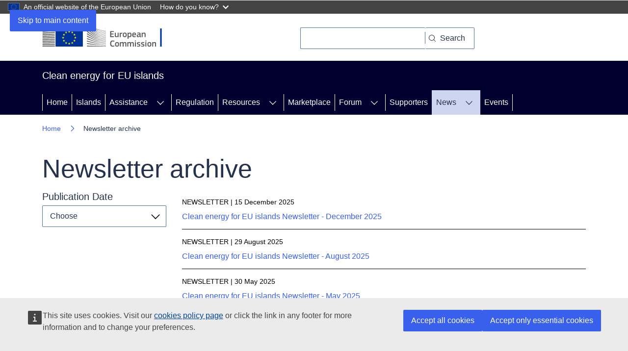

--- FILE ---
content_type: text/html; charset=UTF-8
request_url: https://clean-energy-islands.ec.europa.eu/newsletter-archive?page=0
body_size: 6204
content:
<!DOCTYPE html>
<html lang="en" dir="ltr">
  <head>
    <meta charset="utf-8" />
<link rel="canonical" href="https://clean-energy-islands.ec.europa.eu/newsletter-archive" />
<meta http-equiv="X-UA-Compatible" content="IE=edge,chrome=1" />
<meta name="Generator" content="Drupal 10 (https://www.drupal.org)" />
<meta name="MobileOptimized" content="width" />
<meta name="HandheldFriendly" content="true" />
<meta name="viewport" content="width=device-width, initial-scale=1.0" />
<link rel="icon" href="/themes/custom/euislands/images/favicons/ec/favicon.ico" type="image/vnd.microsoft.icon" />
<link rel="icon" href="/themes/custom/euislands/images/favicons/ec/favicon.svg" type="image/svg+xml" />
<link rel="apple-touch-icon" href="/themes/custom/euislands/images/favicons/ec/favicon.png" />

    <title>Newsletter archive | Clean energy for EU islands</title>
    <link rel="stylesheet" media="all" href="/sites/default/files/css/css_cjhiOgYzU-b_NYPINkV4FHRiUPHGtCbX2qOLrRB-aaI.css?delta=0&amp;language=en&amp;theme=euislands&amp;include=eJxFyVEKAyEMRdENObokifrGCjGKiVPcfaH96M-Fw8VuyiRFQ-WRiC-1w02quynDNJS1J7H_yVcIFrEbiPZCR8ijzyEQi9zSonUi8v_O1cScHjX0kEjhnoa3hm99H2UzPsvTMmw" />
<link rel="stylesheet" media="all" href="/sites/default/files/css/css_F2qdluUj1sYXjGaXBHLUYNXRV_v1ThbTSWLMW3JQ6eg.css?delta=1&amp;language=en&amp;theme=euislands&amp;include=eJxFyVEKAyEMRdENObokifrGCjGKiVPcfaH96M-Fw8VuyiRFQ-WRiC-1w02quynDNJS1J7H_yVcIFrEbiPZCR8ijzyEQi9zSonUi8v_O1cScHjX0kEjhnoa3hm99H2UzPsvTMmw" />
<link rel="stylesheet" media="print" href="/sites/default/files/css/css_M9TjwPqhAggIlWQs9pdTnP87SY0xT4bO0zYRizVPDOk.css?delta=2&amp;language=en&amp;theme=euislands&amp;include=eJxFyVEKAyEMRdENObokifrGCjGKiVPcfaH96M-Fw8VuyiRFQ-WRiC-1w02quynDNJS1J7H_yVcIFrEbiPZCR8ijzyEQi9zSonUi8v_O1cScHjX0kEjhnoa3hm99H2UzPsvTMmw" />
<link rel="stylesheet" media="all" href="/sites/default/files/css/css_H9r-7lEurUSjZyiyWiOAIcl7yudUDgyhiG0l0xCmoVE.css?delta=3&amp;language=en&amp;theme=euislands&amp;include=eJxFyVEKAyEMRdENObokifrGCjGKiVPcfaH96M-Fw8VuyiRFQ-WRiC-1w02quynDNJS1J7H_yVcIFrEbiPZCR8ijzyEQi9zSonUi8v_O1cScHjX0kEjhnoa3hm99H2UzPsvTMmw" />
<link rel="stylesheet" media="print" href="/sites/default/files/css/css_PBmAbysr_owhvWV5VUTZD-KLJ0PTvMEekr4MvfqkABY.css?delta=4&amp;language=en&amp;theme=euislands&amp;include=eJxFyVEKAyEMRdENObokifrGCjGKiVPcfaH96M-Fw8VuyiRFQ-WRiC-1w02quynDNJS1J7H_yVcIFrEbiPZCR8ijzyEQi9zSonUi8v_O1cScHjX0kEjhnoa3hm99H2UzPsvTMmw" />
<link rel="stylesheet" media="all" href="/sites/default/files/css/css_MrIxlNCThxCgghGEtB89nvITMDj6_JH6NOEggEj7xsY.css?delta=5&amp;language=en&amp;theme=euislands&amp;include=eJxFyVEKAyEMRdENObokifrGCjGKiVPcfaH96M-Fw8VuyiRFQ-WRiC-1w02quynDNJS1J7H_yVcIFrEbiPZCR8ijzyEQi9zSonUi8v_O1cScHjX0kEjhnoa3hm99H2UzPsvTMmw" />

    
  </head>
  <body class="language-en ecl-typography path-newsletter-archive">
        <a
  href="#main-content"
  class="ecl-link ecl-link--primary ecl-skip-link"
   id="skip-id"
>Skip to main content</a>

    <script type="application/json">{"utility":"globan","theme":"dark","logo":true,"link":true,"mode":true}</script>

      <div class="dialog-off-canvas-main-canvas" data-off-canvas-main-canvas>
        <header
    class="ecl-site-header "
    data-ecl-auto-init="SiteHeader"
  >
    
      <div class="ecl-site-header__header">
          <div class="ecl-site-header__container ecl-container">
        <div class="ecl-site-header__top">
              <a
    class="ecl-link ecl-link--standalone ecl-site-header__logo-link"
    href="https://ec.europa.eu/info"
    aria-label="Home - European Commission"
  >
                            <picture
  class="ecl-picture ecl-site-header__picture"
   title="European&#x20;Commission"
><source 
                  srcset="/themes/contrib/oe_theme/dist/ec/images/logo/positive/logo-ec--en.svg"
                          media="(min-width: 996px)"
                      ><img 
          class="ecl-site-header__logo-image"
              src="/themes/contrib/oe_theme/dist/ec/images/logo/logo-ec--mute.svg"
              alt="European Commission logo"
          ></picture>  </a>
<div class="views-exposed-form" data-drupal-selector="views-exposed-form-search-page-1" id="block-exposedformsearchpage-1">
  
    
      <form action="/search" method="get" id="views-exposed-form-search-page-1" accept-charset="UTF-8" data-ecl-search-form="true" role="search" class="ecl-form"><div class="ecl-site-header__search-container">
  <a class="ecl-button ecl-button--tertiary ecl-site-header__search-toggle" href="#" data-ecl-search-toggle="true" aria-controls="views-exposed-form-search-page-1" aria-expanded="false">
    <svg focusable="false" aria-hidden="true" class="ecl-icon ecl-icon--s">
      <use xlink:href="/themes/contrib/oe_theme/dist/ec/images/icons/sprites/icons.svg#search"></use>
    </svg>
    Search
  </a>
  <div class="ecl-site-header__search ecl-search-form">
  <div class="js-form-item form-item js-form-type-textfield form-item-search-api-fulltext js-form-item-search-api-fulltext ecl-form-group ecl-form-group--text-input form-no-label">
        <input class="ecl-search-form__text-input ecl-text-input form-text ecl-u-mt-none" aria-label="Search" data-drupal-selector="edit-search-api-fulltext" type="text" id="edit-search-api-fulltext" name="search_api_fulltext" value="" size="30" maxlength="128" />

        </div>

  <button aria-label="Search" type="submit" class="ecl-search-form__button ecl-button ecl-button--search">
    <span class="ecl-button__container">      
      <svg focusable="false" aria-hidden="true" data-ecl-icon="true" class="ecl-button__icon ecl-button__icon--after ecl-icon ecl-icon--xs">
        <use xlink:href="/themes/contrib/oe_theme/dist/ec/images/icons/sprites/icons.svg#search"></use>
      </svg>
      <span class="ecl-button__label" data-ecl-label="true">Search</span>
    </span>
  </button>
  </div>
</div>
</form>

  </div>


          <div class="ecl-site-header__action">
            
          </div>
        </div>
      </div>
    
  </div>
          <div class="ecl-site-header__banner">
      <div class="ecl-container">
                  <div class="ecl-site-header__site-name">Clean energy for EU islands</div>
                      </div>
    </div>
    
  </header>

          
      
                
                                                                                                                            
                
                                                    
                
                                                                                                                                                                  
                
                                            
                      
          
      <nav
  class="ecl-menu"
  data-ecl-menu
  data-ecl-menu-max-lines="2"
  data-ecl-auto-init="Menu"
      data-ecl-menu-label-open="Menu"
        data-ecl-menu-label-close="Close"
    aria-expanded="false"
  role="navigation" aria-label="Site&#x20;navigation"
><div class="ecl-menu__overlay"></div><div class="ecl-container ecl-menu__container"><button
  class="ecl-button ecl-button--tertiary ecl-menu__open ecl-button--icon-only"
  type="button"
   data-ecl-menu-open aria-expanded="false"
><span class="ecl-button__container"><svg
  class="ecl-icon ecl-icon--m ecl-button__icon"
  focusable="false"
  aria-hidden="true"
   data-ecl-icon><use xlink:href="/themes/contrib/oe_theme/dist/ec/images/icons/sprites/icons.svg#hamburger"></use></svg><svg
  class="ecl-icon ecl-icon--m ecl-button__icon"
  focusable="false"
  aria-hidden="true"
   data-ecl-icon><use xlink:href="/themes/contrib/oe_theme/dist/ec/images/icons/sprites/icons.svg#close"></use></svg><span class="ecl-button__label" data-ecl-label="true">Menu</span></span></button><section class="ecl-menu__inner" data-ecl-menu-inner aria-label="Menu"><header class="ecl-menu__inner-header"><button
  class="ecl-button ecl-button--ghost ecl-menu__close ecl-button--icon-only"
  type="submit"
   data-ecl-menu-close
><span class="ecl-button__container"><span class="ecl-button__label" data-ecl-label="true">Close</span><svg
  class="ecl-icon ecl-icon--m ecl-button__icon"
  focusable="false"
  aria-hidden="true"
   data-ecl-icon><use xlink:href="/themes/contrib/oe_theme/dist/ec/images/icons/sprites/icons.svg#close"></use></svg></span></button><div class="ecl-menu__title">Menu</div><button
  class="ecl-button ecl-button--ghost ecl-menu__back"
  type="submit"
   data-ecl-menu-back
><span class="ecl-button__container"><svg
  class="ecl-icon ecl-icon--xs ecl-icon--rotate-270 ecl-button__icon"
  focusable="false"
  aria-hidden="true"
   data-ecl-icon><use xlink:href="/themes/contrib/oe_theme/dist/ec/images/icons/sprites/icons.svg#corner-arrow"></use></svg><span class="ecl-button__label" data-ecl-label="true">Back</span></span></button></header><button
  class="ecl-button ecl-button--ghost ecl-menu__item ecl-menu__items-previous ecl-button--icon-only"
  type="button"
   data-ecl-menu-items-previous tabindex="-1"
><span class="ecl-button__container"><svg
  class="ecl-icon ecl-icon--s ecl-icon--rotate-270 ecl-button__icon"
  focusable="false"
  aria-hidden="true"
   data-ecl-icon><use xlink:href="/themes/contrib/oe_theme/dist/ec/images/icons/sprites/icons.svg#corner-arrow"></use></svg><span class="ecl-button__label" data-ecl-label="true">Previous items</span></span></button><button
  class="ecl-button ecl-button--ghost ecl-menu__item ecl-menu__items-next ecl-button--icon-only"
  type="button"
   data-ecl-menu-items-next tabindex="-1"
><span class="ecl-button__container"><svg
  class="ecl-icon ecl-icon--s ecl-icon--rotate-90 ecl-button__icon"
  focusable="false"
  aria-hidden="true"
   data-ecl-icon><use xlink:href="/themes/contrib/oe_theme/dist/ec/images/icons/sprites/icons.svg#corner-arrow"></use></svg><span class="ecl-button__label" data-ecl-label="true">Next items</span></span></button><ul class="ecl-menu__list" data-ecl-menu-list><li class="ecl-menu__item" data-ecl-menu-item id="ecl-menu-item-ecl-menu-1051855074-0"><a
  href="/"
  class="ecl-link ecl-link--standalone ecl-menu__link"
   data-ecl-menu-link id="ecl-menu-item-ecl-menu-1051855074-0-link"
>Home</a></li><li class="ecl-menu__item" data-ecl-menu-item id="ecl-menu-item-ecl-menu-1051855074-1"><a
  href="/islands"
  class="ecl-link ecl-link--standalone ecl-menu__link"
   data-ecl-menu-link id="ecl-menu-item-ecl-menu-1051855074-1-link"
>Islands</a></li><li class="ecl-menu__item ecl-menu__item--has-children" data-ecl-menu-item data-ecl-has-children aria-haspopup aria-expanded="false" id="ecl-menu-item-ecl-menu-1051855074-2"><a
  href="/assistance"
  class="ecl-link ecl-link--standalone ecl-menu__link"
   data-ecl-menu-link id="ecl-menu-item-ecl-menu-1051855074-2-link"
>Assistance</a><button
  class="ecl-button ecl-button--ghost ecl-menu__button-caret ecl-button--icon-only"
  type="button"
   data-ecl-menu-caret aria-label="Access&#x20;item&#x27;s&#x20;children" aria-describedby="ecl-menu-item-ecl-menu-1051855074-2-link" aria-expanded="false"
><span class="ecl-button__container"><svg
  class="ecl-icon ecl-icon--xs ecl-icon--rotate-180 ecl-button__icon"
  focusable="false"
  aria-hidden="true"
   data-ecl-icon><use xlink:href="/themes/contrib/oe_theme/dist/ec/images/icons/sprites/icons.svg#corner-arrow"></use></svg></span></button><div
    class="ecl-menu__mega"
    data-ecl-menu-mega
  ><ul class="ecl-menu__sublist"><li
        class="ecl-menu__subitem"
        data-ecl-menu-subitem
      ><a
  href="/assistance/clean-energy-transition-agenda"
  class="ecl-link ecl-link--standalone ecl-menu__sublink"
  
>Clean Energy Transition Agenda </a></li><li
        class="ecl-menu__subitem"
        data-ecl-menu-subitem
      ><a
  href="/assistance/self-assessment-tool"
  class="ecl-link ecl-link--standalone ecl-menu__sublink"
  
>Self-assessment tool</a></li><li
        class="ecl-menu__subitem"
        data-ecl-menu-subitem
      ><a
  href="/assistance/technical-assistance"
  class="ecl-link ecl-link--standalone ecl-menu__sublink"
  
>Technical Assistance</a></li><li
        class="ecl-menu__subitem"
        data-ecl-menu-subitem
      ><a
  href="/assistance/webinars"
  class="ecl-link ecl-link--standalone ecl-menu__sublink"
  
>Webinars</a></li><li
        class="ecl-menu__subitem"
        data-ecl-menu-subitem
      ><a
  href="/assistance/financing-corner"
  class="ecl-link ecl-link--standalone ecl-menu__sublink"
  
>Financing Corner</a></li><li
        class="ecl-menu__subitem"
        data-ecl-menu-subitem
      ><a
  href="/assistance/workshops"
  class="ecl-link ecl-link--standalone ecl-menu__sublink"
  
>Workshops</a></li><li class="ecl-menu__subitem ecl-menu__see-all"><a
  href="/assistance"
  class="ecl-link ecl-link--standalone ecl-link--icon ecl-menu__sublink"
  
><span 
      class="ecl-link__label">See all</span><svg
  class="ecl-icon ecl-icon--xs ecl-icon--rotate-180 ecl-link__icon"
  focusable="false"
  aria-hidden="true"
  ><use xlink:href="/themes/contrib/oe_theme/dist/ec/images/icons/sprites/icons.svg#arrow-left"></use></svg></a></li></ul></div></li><li class="ecl-menu__item" data-ecl-menu-item id="ecl-menu-item-ecl-menu-1051855074-3"><a
  href="/regulatory-inventory"
  class="ecl-link ecl-link--standalone ecl-menu__link"
   data-ecl-menu-link id="ecl-menu-item-ecl-menu-1051855074-3-link"
>Regulation</a></li><li class="ecl-menu__item ecl-menu__item--has-children" data-ecl-menu-item data-ecl-has-children aria-haspopup aria-expanded="false" id="ecl-menu-item-ecl-menu-1051855074-4"><a
  href="/resources"
  class="ecl-link ecl-link--standalone ecl-menu__link"
   data-ecl-menu-link id="ecl-menu-item-ecl-menu-1051855074-4-link"
>Resources</a><button
  class="ecl-button ecl-button--ghost ecl-menu__button-caret ecl-button--icon-only"
  type="button"
   data-ecl-menu-caret aria-label="Access&#x20;item&#x27;s&#x20;children" aria-describedby="ecl-menu-item-ecl-menu-1051855074-4-link" aria-expanded="false"
><span class="ecl-button__container"><svg
  class="ecl-icon ecl-icon--xs ecl-icon--rotate-180 ecl-button__icon"
  focusable="false"
  aria-hidden="true"
   data-ecl-icon><use xlink:href="/themes/contrib/oe_theme/dist/ec/images/icons/sprites/icons.svg#corner-arrow"></use></svg></span></button><div
    class="ecl-menu__mega"
    data-ecl-menu-mega
  ><ul class="ecl-menu__sublist"><li
        class="ecl-menu__subitem"
        data-ecl-menu-subitem
      ><a
  href="/resources/mediahub"
  class="ecl-link ecl-link--standalone ecl-menu__sublink"
  
>Mediahub</a></li><li
        class="ecl-menu__subitem"
        data-ecl-menu-subitem
      ><a
  href="/resources/publications"
  class="ecl-link ecl-link--standalone ecl-menu__sublink"
  
>Publications and Reports</a></li><li class="ecl-menu__subitem ecl-menu__see-all"><a
  href="/resources"
  class="ecl-link ecl-link--standalone ecl-link--icon ecl-menu__sublink"
  
><span 
      class="ecl-link__label">See all</span><svg
  class="ecl-icon ecl-icon--xs ecl-icon--rotate-180 ecl-link__icon"
  focusable="false"
  aria-hidden="true"
  ><use xlink:href="/themes/contrib/oe_theme/dist/ec/images/icons/sprites/icons.svg#arrow-left"></use></svg></a></li></ul></div></li><li class="ecl-menu__item" data-ecl-menu-item id="ecl-menu-item-ecl-menu-1051855074-5"><a
  href="/islands-marketplace"
  class="ecl-link ecl-link--standalone ecl-menu__link"
   data-ecl-menu-link id="ecl-menu-item-ecl-menu-1051855074-5-link"
>Marketplace</a></li><li class="ecl-menu__item ecl-menu__item--has-children" data-ecl-menu-item data-ecl-has-children aria-haspopup aria-expanded="false" id="ecl-menu-item-ecl-menu-1051855074-6"><a
  href="/forum"
  class="ecl-link ecl-link--standalone ecl-menu__link"
   data-ecl-menu-link id="ecl-menu-item-ecl-menu-1051855074-6-link"
>Forum</a><button
  class="ecl-button ecl-button--ghost ecl-menu__button-caret ecl-button--icon-only"
  type="button"
   data-ecl-menu-caret aria-label="Access&#x20;item&#x27;s&#x20;children" aria-describedby="ecl-menu-item-ecl-menu-1051855074-6-link" aria-expanded="false"
><span class="ecl-button__container"><svg
  class="ecl-icon ecl-icon--xs ecl-icon--rotate-180 ecl-button__icon"
  focusable="false"
  aria-hidden="true"
   data-ecl-icon><use xlink:href="/themes/contrib/oe_theme/dist/ec/images/icons/sprites/icons.svg#corner-arrow"></use></svg></span></button><div
    class="ecl-menu__mega"
    data-ecl-menu-mega
  ><ul class="ecl-menu__sublist"><li
        class="ecl-menu__subitem"
        data-ecl-menu-subitem
      ><a
  href="https://clean-energy-islands.ec.europa.eu/clean-energy-eu-island-forum-2020"
  class="ecl-link ecl-link--standalone ecl-link--icon ecl-menu__sublink"
  
><span 
      class="ecl-link__label">Forum 2020</span><svg
  class="ecl-icon ecl-icon--2xs ecl-link__icon"
  focusable="false"
  aria-hidden="false"
  ><use xlink:href="/themes/contrib/oe_theme/dist/ec/images/icons/sprites/icons.svg#external"></use></svg></a></li><li
        class="ecl-menu__subitem"
        data-ecl-menu-subitem
      ><a
  href="/clean-energy-eu-islands-forum-2021"
  class="ecl-link ecl-link--standalone ecl-menu__sublink"
  
>Forum 2021</a></li><li
        class="ecl-menu__subitem"
        data-ecl-menu-subitem
      ><a
  href="/clean-energy-eu-islands-forum-2022-0"
  class="ecl-link ecl-link--standalone ecl-menu__sublink"
  
>Forum 2022</a></li><li
        class="ecl-menu__subitem"
        data-ecl-menu-subitem
      ><a
  href="/clean-energy-eu-islands-forum-2023"
  class="ecl-link ecl-link--standalone ecl-menu__sublink"
  
>Forum 2023</a></li><li
        class="ecl-menu__subitem"
        data-ecl-menu-subitem
      ><a
  href="/clean-energy-eu-islands-forum-2024"
  class="ecl-link ecl-link--standalone ecl-menu__sublink"
  
>Forum 2024</a></li><li
        class="ecl-menu__subitem"
        data-ecl-menu-subitem
      ><a
  href="/clean-energy-eu-islands-forum-2025"
  class="ecl-link ecl-link--standalone ecl-menu__sublink"
  
>Forum 2025</a></li><li
        class="ecl-menu__subitem"
        data-ecl-menu-subitem
      ><a
  href="https://clean-energy-islands.ec.europa.eu/clean-energy-eu-islands-forum-2026"
  class="ecl-link ecl-link--standalone ecl-link--icon ecl-menu__sublink"
  
><span 
      class="ecl-link__label">Forum 2026</span><svg
  class="ecl-icon ecl-icon--2xs ecl-link__icon"
  focusable="false"
  aria-hidden="false"
  ><use xlink:href="/themes/contrib/oe_theme/dist/ec/images/icons/sprites/icons.svg#external"></use></svg></a></li><li class="ecl-menu__subitem ecl-menu__see-all"><a
  href="/forum"
  class="ecl-link ecl-link--standalone ecl-link--icon ecl-menu__sublink"
  
><span 
      class="ecl-link__label">See all</span><svg
  class="ecl-icon ecl-icon--xs ecl-icon--rotate-180 ecl-link__icon"
  focusable="false"
  aria-hidden="true"
  ><use xlink:href="/themes/contrib/oe_theme/dist/ec/images/icons/sprites/icons.svg#arrow-left"></use></svg></a></li></ul></div></li><li class="ecl-menu__item" data-ecl-menu-item id="ecl-menu-item-ecl-menu-1051855074-7"><a
  href="/supporting-organisations"
  class="ecl-link ecl-link--standalone ecl-menu__link"
   data-ecl-menu-link id="ecl-menu-item-ecl-menu-1051855074-7-link"
>Supporters</a></li><li class="ecl-menu__item ecl-menu__item--current ecl-menu__item--has-children" data-ecl-menu-item data-ecl-has-children aria-haspopup aria-expanded="false" id="ecl-menu-item-ecl-menu-1051855074-8"><a
  href="/news"
  class="ecl-link ecl-link--standalone ecl-menu__link ecl-menu__link--current"
   data-ecl-menu-link id="ecl-menu-item-ecl-menu-1051855074-8-link"
>News</a><button
  class="ecl-button ecl-button--ghost ecl-menu__button-caret ecl-button--icon-only"
  type="button"
   data-ecl-menu-caret aria-label="Access&#x20;item&#x27;s&#x20;children" aria-describedby="ecl-menu-item-ecl-menu-1051855074-8-link" aria-expanded="false"
><span class="ecl-button__container"><svg
  class="ecl-icon ecl-icon--xs ecl-icon--rotate-180 ecl-button__icon"
  focusable="false"
  aria-hidden="true"
   data-ecl-icon><use xlink:href="/themes/contrib/oe_theme/dist/ec/images/icons/sprites/icons.svg#corner-arrow"></use></svg></span></button><div
    class="ecl-menu__mega"
    data-ecl-menu-mega
  ><ul class="ecl-menu__sublist"><li
        class="ecl-menu__subitem ecl-menu__subitem--current"
        data-ecl-menu-subitem
      ><a
  href="/newsletter-archive"
  class="ecl-link ecl-link--standalone ecl-menu__sublink ecl-menu__sublink--current"
   aria-current="page"
>Newsletter archive</a></li><li class="ecl-menu__subitem ecl-menu__see-all"><a
  href="/news"
  class="ecl-link ecl-link--standalone ecl-link--icon ecl-menu__sublink"
  
><span 
      class="ecl-link__label">See all</span><svg
  class="ecl-icon ecl-icon--xs ecl-icon--rotate-180 ecl-link__icon"
  focusable="false"
  aria-hidden="true"
  ><use xlink:href="/themes/contrib/oe_theme/dist/ec/images/icons/sprites/icons.svg#arrow-left"></use></svg></a></li></ul></div></li><li class="ecl-menu__item" data-ecl-menu-item id="ecl-menu-item-ecl-menu-1051855074-9"><a
  href="/events"
  class="ecl-link ecl-link--standalone ecl-menu__link"
   data-ecl-menu-link id="ecl-menu-item-ecl-menu-1051855074-9-link"
>Events</a></li></ul></section></div></nav>


<div id="block-euislands-page-header">
  
    
      
        
  

<div
  class="ecl-page-header"
  
><div class="ecl-container"><nav
  class="ecl-breadcrumb ecl-page-header__breadcrumb"
   aria-label="You&#x20;are&#x20;here&#x3A;" aria-label="" data-ecl-breadcrumb="true"
><ol class="ecl-breadcrumb__container"><li class="ecl-breadcrumb__segment" data-ecl-breadcrumb-item="static"><a
  href="/"
  class="ecl-link ecl-link--standalone ecl-link--no-visited ecl-breadcrumb__link"
  
>Home</a><svg
  class="ecl-icon ecl-icon--fluid ecl-breadcrumb__icon"
  focusable="false"
  aria-hidden="true"
   role="presentation"><use xlink:href="/themes/contrib/oe_theme/dist/ec/images/icons/sprites/icons.svg#corner-arrow"></use></svg></li><li class="ecl-breadcrumb__segment ecl-breadcrumb__current-page" data-ecl-breadcrumb-item="static" aria-current="page">Newsletter archive</li></ol></nav><div class="ecl-page-header__info"><h1 class="ecl-page-header__title">Newsletter archive</h1></div></div></div>
  </div>


  
    
  <main>
    <div class="ecl-container">
            <div class="ecl-row">
                  <div class="ecl-col-s-12 ecl-col-l-3">
              <div class="facet-inactive block-facet--dropdown" id="block-publicationdate-2">
  
    
      <div class="ecl-u-mb-l facets-widget-dropdown">
      <h2 class="ecl-u-d-block ecl-u-type-color-grey-75 ecl-u-type-heading-5 ecl-u-mb-2xs ecl-u-mt-none">Publication Date</h2><div class="ecl-select__container"><ul data-drupal-facet-id="publication_date_newsletter" data-drupal-facet-alias="publication_date" class="facet-inactive js-facets-dropdown-links item-list__dropdown"><li class="facet-item"><a href="/newsletter-archive?f%5B0%5D=publication_date%3A2021" rel="nofollow" data-drupal-facet-item-id="publication-date-2021" data-drupal-facet-item-value="2021" data-drupal-facet-item-count="7">  <span class="facet-item__value">2021</span>
  <span class="facet-item__count">(7)</span>
</a></li><li class="facet-item"><a href="/newsletter-archive?f%5B0%5D=publication_date%3A2022" rel="nofollow" data-drupal-facet-item-id="publication-date-2022" data-drupal-facet-item-value="2022" data-drupal-facet-item-count="5">  <span class="facet-item__value">2022</span>
  <span class="facet-item__count">(5)</span>
</a></li><li class="facet-item"><a href="/newsletter-archive?f%5B0%5D=publication_date%3A2023" rel="nofollow" data-drupal-facet-item-id="publication-date-2023" data-drupal-facet-item-value="2023" data-drupal-facet-item-count="4">  <span class="facet-item__value">2023</span>
  <span class="facet-item__count">(4)</span>
</a></li><li class="facet-item"><a href="/newsletter-archive?f%5B0%5D=publication_date%3A2024" rel="nofollow" data-drupal-facet-item-id="publication-date-2024" data-drupal-facet-item-value="2024" data-drupal-facet-item-count="4">  <span class="facet-item__value">2024</span>
  <span class="facet-item__count">(4)</span>
</a></li><li class="facet-item"><a href="/newsletter-archive?f%5B0%5D=publication_date%3A2025" rel="nofollow" data-drupal-facet-item-id="publication-date-2025" data-drupal-facet-item-value="2025" data-drupal-facet-item-count="4">  <span class="facet-item__value">2025</span>
  <span class="facet-item__count">(4)</span>
</a></li></ul></div>
  <label id="facet_publication_date_newsletter_label">Facet Publication Date</label></div>

  </div>


          </div>
                <div class="ecl-col-s-12 ecl-col-l-9">
            <div>
    <div data-drupal-messages-fallback class="hidden"></div><div id="block-euislands-main-page-content" class="ecl-u-mb-l">
  
    
      <div class="views-element-container"><div class="js-view-dom-id-31bf0fc848b6d9761462cdb2e3e23fa2ce0fcf58b1c423f3eebaffc803427ae2">
  
  
  

  
  
  

      <div class="views-row"><article class="ecl-u-d-flex ecl-u-pv-m ecl-u-border-bottom ecl-u-border-color-grey-15">
  <div class="ecl-u-flex-grow-1">
    
<div class="ecl-u-type-s ecl-u-type-color-grey-75 ecl-u-type-family-alt ecl-u-mb-2xs">
  <span class="ecl-u-type-uppercase">Newsletter</span>
   |   <time datetime="2025-12-15T12:00:00Z">15 December 2025</time>

</div>


    <a href="/clean-energy-eu-islands-newsletter-december-2025" class="ecl-u-d-inline-block ecl-u-type-prolonged-m ecl-u-type-bold ecl-u-type-family-alt ecl-link ecl-u-mt-xs ecl-link--standalone" rel="bookmark">
        Clean energy for EU islands Newsletter - December 2025
    </a>

    
  </div>
</article>

</div>
    <div class="views-row"><article class="ecl-u-d-flex ecl-u-pv-m ecl-u-border-bottom ecl-u-border-color-grey-15">
  <div class="ecl-u-flex-grow-1">
    
<div class="ecl-u-type-s ecl-u-type-color-grey-75 ecl-u-type-family-alt ecl-u-mb-2xs">
  <span class="ecl-u-type-uppercase">Newsletter</span>
   |   <time datetime="2025-08-29T12:00:00Z">29 August 2025</time>

</div>


    <a href="/clean-energy-eu-islands-newsletter-august-2025" class="ecl-u-d-inline-block ecl-u-type-prolonged-m ecl-u-type-bold ecl-u-type-family-alt ecl-link ecl-u-mt-xs ecl-link--standalone" rel="bookmark">
        Clean energy for EU islands Newsletter - August 2025
    </a>

    
  </div>
</article>

</div>
    <div class="views-row"><article class="ecl-u-d-flex ecl-u-pv-m ecl-u-border-bottom ecl-u-border-color-grey-15">
  <div class="ecl-u-flex-grow-1">
    
<div class="ecl-u-type-s ecl-u-type-color-grey-75 ecl-u-type-family-alt ecl-u-mb-2xs">
  <span class="ecl-u-type-uppercase">Newsletter</span>
   |   <time datetime="2025-05-30T12:00:00Z">30 May 2025</time>

</div>


    <a href="/clean-energy-eu-islands-newsletter-may-2025" class="ecl-u-d-inline-block ecl-u-type-prolonged-m ecl-u-type-bold ecl-u-type-family-alt ecl-link ecl-u-mt-xs ecl-link--standalone" rel="bookmark">
        Clean energy for EU islands Newsletter - May 2025
    </a>

    
  </div>
</article>

</div>
    <div class="views-row"><article class="ecl-u-d-flex ecl-u-pv-m ecl-u-border-bottom ecl-u-border-color-grey-15">
  <div class="ecl-u-flex-grow-1">
    
<div class="ecl-u-type-s ecl-u-type-color-grey-75 ecl-u-type-family-alt ecl-u-mb-2xs">
  <span class="ecl-u-type-uppercase">Newsletter</span>
   |   <time datetime="2025-03-06T12:00:00Z">6 March 2025</time>

</div>


    <a href="/clean-energy-eu-islands-newsletter-february-2025" class="ecl-u-d-inline-block ecl-u-type-prolonged-m ecl-u-type-bold ecl-u-type-family-alt ecl-link ecl-u-mt-xs ecl-link--standalone" rel="bookmark">
        Clean energy for EU islands Newsletter - February 2025
    </a>

    
  </div>
</article>

</div>
    <div class="views-row"><article class="ecl-u-d-flex ecl-u-pv-m ecl-u-border-bottom ecl-u-border-color-grey-15">
  <div class="ecl-u-flex-grow-1">
    
<div class="ecl-u-type-s ecl-u-type-color-grey-75 ecl-u-type-family-alt ecl-u-mb-2xs">
  <span class="ecl-u-type-uppercase">Newsletter</span>
   |   <time datetime="2024-12-17T12:00:00Z">17 December 2024</time>

</div>


    <a href="/clean-energy-eu-islands-newsletter-december-2024" class="ecl-u-d-inline-block ecl-u-type-prolonged-m ecl-u-type-bold ecl-u-type-family-alt ecl-link ecl-u-mt-xs ecl-link--standalone" rel="bookmark">
        Clean energy for EU islands Newsletter - December 2024
    </a>

    
  </div>
</article>

</div>
    <div class="views-row"><article class="ecl-u-d-flex ecl-u-pv-m ecl-u-border-bottom ecl-u-border-color-grey-15">
  <div class="ecl-u-flex-grow-1">
    
<div class="ecl-u-type-s ecl-u-type-color-grey-75 ecl-u-type-family-alt ecl-u-mb-2xs">
  <span class="ecl-u-type-uppercase">Newsletter</span>
   |   <time datetime="2024-09-30T12:00:00Z">30 September 2024</time>

</div>


    <a href="/clean-energy-eu-islands-newsletter-september-2024" class="ecl-u-d-inline-block ecl-u-type-prolonged-m ecl-u-type-bold ecl-u-type-family-alt ecl-link ecl-u-mt-xs ecl-link--standalone" rel="bookmark">
        Clean energy for EU islands Newsletter - September 2024
    </a>

    
  </div>
</article>

</div>
    <div class="views-row"><article class="ecl-u-d-flex ecl-u-pv-m ecl-u-border-bottom ecl-u-border-color-grey-15">
  <div class="ecl-u-flex-grow-1">
    
<div class="ecl-u-type-s ecl-u-type-color-grey-75 ecl-u-type-family-alt ecl-u-mb-2xs">
  <span class="ecl-u-type-uppercase">Newsletter</span>
   |   <time datetime="2024-06-28T12:00:00Z">28 June 2024</time>

</div>


    <a href="/clean-energy-eu-islands-newsletter-june-2024" class="ecl-u-d-inline-block ecl-u-type-prolonged-m ecl-u-type-bold ecl-u-type-family-alt ecl-link ecl-u-mt-xs ecl-link--standalone" rel="bookmark">
        Clean energy for EU islands Newsletter - June 2024
    </a>

    
  </div>
</article>

</div>
    <div class="views-row"><article class="ecl-u-d-flex ecl-u-pv-m ecl-u-border-bottom ecl-u-border-color-grey-15">
  <div class="ecl-u-flex-grow-1">
    
<div class="ecl-u-type-s ecl-u-type-color-grey-75 ecl-u-type-family-alt ecl-u-mb-2xs">
  <span class="ecl-u-type-uppercase">Newsletter</span>
   |   <time datetime="2024-03-28T12:00:00Z">28 March 2024</time>

</div>


    <a href="/clean-energy-eu-islands-newsletter-march-2024" class="ecl-u-d-inline-block ecl-u-type-prolonged-m ecl-u-type-bold ecl-u-type-family-alt ecl-link ecl-u-mt-xs ecl-link--standalone" rel="bookmark">
        Clean energy for EU islands Newsletter - March 2024
    </a>

    
  </div>
</article>

</div>
    <div class="views-row"><article class="ecl-u-d-flex ecl-u-pv-m ecl-u-border-bottom ecl-u-border-color-grey-15">
  <div class="ecl-u-flex-grow-1">
    
<div class="ecl-u-type-s ecl-u-type-color-grey-75 ecl-u-type-family-alt ecl-u-mb-2xs">
  <span class="ecl-u-type-uppercase">Newsletter</span>
   |   <time datetime="2023-12-18T12:00:00Z">18 December 2023</time>

</div>


    <a href="/clean-energy-eu-islands-newsletter-december-2023" class="ecl-u-d-inline-block ecl-u-type-prolonged-m ecl-u-type-bold ecl-u-type-family-alt ecl-link ecl-u-mt-xs ecl-link--standalone" rel="bookmark">
        Clean energy for EU islands Newsletter - December 2023
    </a>

    
  </div>
</article>

</div>
    <div class="views-row"><article class="ecl-u-d-flex ecl-u-pv-m ecl-u-border-bottom ecl-u-border-color-grey-15">
  <div class="ecl-u-flex-grow-1">
    
<div class="ecl-u-type-s ecl-u-type-color-grey-75 ecl-u-type-family-alt ecl-u-mb-2xs">
  <span class="ecl-u-type-uppercase">Newsletter</span>
   |   <time datetime="2023-07-05T12:00:00Z">5 July 2023</time>

</div>


    <a href="/clean-energy-eu-islands-newsletter-june-2023" class="ecl-u-d-inline-block ecl-u-type-prolonged-m ecl-u-type-bold ecl-u-type-family-alt ecl-link ecl-u-mt-xs ecl-link--standalone" rel="bookmark">
        Clean energy for EU islands Newsletter - June 2023
    </a>

    
  </div>
</article>

</div>
    <div class="views-row"><article class="ecl-u-d-flex ecl-u-pv-m ecl-u-border-bottom ecl-u-border-color-grey-15">
  <div class="ecl-u-flex-grow-1">
    
<div class="ecl-u-type-s ecl-u-type-color-grey-75 ecl-u-type-family-alt ecl-u-mb-2xs">
  <span class="ecl-u-type-uppercase">Newsletter</span>
   |   <time datetime="2023-03-31T12:00:00Z">31 March 2023</time>

</div>


    <a href="/clean-energy-eu-islands-newsletter-march-2023" class="ecl-u-d-inline-block ecl-u-type-prolonged-m ecl-u-type-bold ecl-u-type-family-alt ecl-link ecl-u-mt-xs ecl-link--standalone" rel="bookmark">
        Clean energy for EU islands Newsletter - March 2023
    </a>

    
  </div>
</article>

</div>
    <div class="views-row"><article class="ecl-u-d-flex ecl-u-pv-m ecl-u-border-bottom ecl-u-border-color-grey-15">
  <div class="ecl-u-flex-grow-1">
    
<div class="ecl-u-type-s ecl-u-type-color-grey-75 ecl-u-type-family-alt ecl-u-mb-2xs">
  <span class="ecl-u-type-uppercase">Newsletter</span>
   |   <time datetime="2023-02-02T12:00:00Z">2 February 2023</time>

</div>


    <a href="/clean-energy-eu-islands-newsletter-january-2023" class="ecl-u-d-inline-block ecl-u-type-prolonged-m ecl-u-type-bold ecl-u-type-family-alt ecl-link ecl-u-mt-xs ecl-link--standalone" rel="bookmark">
        Clean energy for EU islands Newsletter - January 2023
    </a>

    
  </div>
</article>

</div>

      <nav
  class="ecl-pagination"
  
  aria-label="Pagination"
><ul class="ecl-pagination__list"><li class="ecl-pagination__item ecl-pagination__item--current"><span
            class="ecl-pagination__text ecl-pagination__text--summary"
                      aria-current="true"
                    >1</span><span
            class="ecl-pagination__text ecl-pagination__text--full"
            aria-current="true"
          >Page 1</span></li><li class="ecl-pagination__item ecl-pagination__item--last"><a
  href="?page=1"
  class="ecl-link ecl-link--standalone ecl-pagination__link"
   aria-label="Go&#x20;to&#x20;page&#x20;2"
>2</a></li><li class="ecl-pagination__item ecl-pagination__item--next"><a
  href="?page=1"
  class="ecl-link ecl-link--standalone ecl-link--icon ecl-pagination__link ecl-link--icon-only"
   aria-label="Go&#x20;to&#x20;next&#x20;page"
><span 
      class="ecl-link__label">Next</span><svg
  class="ecl-icon ecl-icon--xs ecl-icon--rotate-90 ecl-link__icon"
  focusable="false"
  aria-hidden="true"
  ><use xlink:href="/themes/contrib/oe_theme/dist/ec/images/icons/sprites/icons.svg#corner-arrow"></use></svg></a></li></ul></nav>

  
  

  
  
</div>
</div>

  </div>

  </div>

        </div>
      </div>
    </div>
  </main>



  <div class="ecl-u-mt-3xl">
            

                        
        
        
        
  
    



  <footer
  class="ecl-site-footer"
  
><div class="ecl-container ecl-site-footer__container"><div class="ecl-site-footer__row"><div class="ecl-site-footer__column"><div class="ecl-site-footer__section ecl-site-footer__section--site-info"><div class="ecl-site-footer__title"><a
  href="https://clean-energy-islands.ec.europa.eu/"
  class="ecl-link ecl-link--standalone ecl-site-footer__title-link"
  
>Clean energy for EU islands</a></div><div class="ecl-site-footer__description">This site is managed by:<br />Directorate-General for Energy</div></div></div><div class="ecl-site-footer__column"><div class="ecl-site-footer__section"><div class="ecl-site-footer__title">About us</div><ul class="ecl-site-footer__list"><li class="ecl-site-footer__list-item"><a
  href="/about"
  class="ecl-link ecl-link--standalone ecl-link--inverted ecl-site-footer__link"
  
>What we do</a></li><li class="ecl-site-footer__list-item"><a
  href="/about"
  class="ecl-link ecl-link--standalone ecl-link--inverted ecl-site-footer__link"
  
>Who we are</a></li></ul></div><div class="ecl-site-footer__section"><div class="ecl-site-footer__title">Follow us</div><ul class="ecl-site-footer__list ecl-site-footer__list--inline"><li class="ecl-site-footer__list-item"><a
  href="https://www.facebook.com/CE4EUIslands"
  class="ecl-link ecl-link--standalone ecl-link--inverted ecl-link--icon ecl-site-footer__link"
  
><svg
  class="ecl-icon ecl-icon--m ecl-link__icon"
  focusable="false"
  aria-hidden="true"
  ><use xlink:href="/themes/contrib/oe_theme/dist/ec/images/icons-social-media/sprites/icons-social-media.svg#facebook-negative"></use></svg><span 
      class="ecl-link__label">Facebook</span></a></li><li class="ecl-site-footer__list-item"><a
  href="https://www.linkedin.com/company/clean-energy-for-eu-islands"
  class="ecl-link ecl-link--standalone ecl-link--inverted ecl-link--icon ecl-site-footer__link"
  
><svg
  class="ecl-icon ecl-icon--m ecl-link__icon"
  focusable="false"
  aria-hidden="true"
  ><use xlink:href="/themes/contrib/oe_theme/dist/ec/images/icons-social-media/sprites/icons-social-media.svg#linkedin-negative"></use></svg><span 
      class="ecl-link__label">Linkedin</span></a></li><li class="ecl-site-footer__list-item"><a
  href="https://twitter.com/Energy4Europe"
  class="ecl-link ecl-link--standalone ecl-link--inverted ecl-link--icon ecl-site-footer__link"
  
><svg
  class="ecl-icon ecl-icon--m ecl-link__icon"
  focusable="false"
  aria-hidden="true"
  ><use xlink:href="/themes/contrib/oe_theme/dist/ec/images/icons-social-media/sprites/icons-social-media.svg#twitter-negative"></use></svg><span 
      class="ecl-link__label">Twitter DG Energy</span></a></li></ul></div></div><div class="ecl-site-footer__column"><div class="ecl-site-footer__section"><div class="ecl-site-footer__title">Related sites</div><ul class="ecl-site-footer__list"><li class="ecl-site-footer__list-item"><a
  href="https://energy.ec.europa.eu/topics/markets-and-consumers/clean-energy-eu-islands_en"
  class="ecl-link ecl-link--standalone ecl-link--inverted ecl-link--icon ecl-site-footer__link"
  
><span 
      class="ecl-link__label">Clean energy islands on DG energy website</span><svg
  class="ecl-icon ecl-icon--xs ecl-link__icon"
  focusable="false"
  aria-hidden="true"
  ><use xlink:href="/themes/contrib/oe_theme/dist/ec/images/icons/sprites/icons.svg#external"></use></svg></a></li><li class="ecl-site-footer__list-item"><a
  href="https://ec.europa.eu/info/strategy/priorities-2019-2024/european-green-deal/energy-and-green-deal_en"
  class="ecl-link ecl-link--standalone ecl-link--inverted ecl-link--icon ecl-site-footer__link"
  
><span 
      class="ecl-link__label"> Energy and the Green Deal</span><svg
  class="ecl-icon ecl-icon--xs ecl-link__icon"
  focusable="false"
  aria-hidden="true"
  ><use xlink:href="/themes/contrib/oe_theme/dist/ec/images/icons/sprites/icons.svg#external"></use></svg></a></li></ul></div><div class="ecl-site-footer__section"><div class="ecl-site-footer__title">Website policy</div><ul class="ecl-site-footer__list"><li class="ecl-site-footer__list-item"><a
  href="/accessibility-statement"
  class="ecl-link ecl-link--standalone ecl-link--inverted ecl-site-footer__link"
  
>Accessibility</a></li><li class="ecl-site-footer__list-item"><a
  href="/cookies-policy"
  class="ecl-link ecl-link--standalone ecl-link--inverted ecl-site-footer__link"
  
>Cookies Policy</a></li></ul></div></div></div><div class="ecl-site-footer__row"><div class="ecl-site-footer__column"><div class="ecl-site-footer__section"><a
  href="https://commission.europa.eu/index_en"
  class="ecl-link ecl-link--standalone ecl-site-footer__logo-link"
  
><picture
  class="ecl-picture ecl-site-footer__picture"
   title="European&#x20;Commission"
><source 
                  srcset="/themes/contrib/oe_theme/dist/ec/images/logo/negative/logo-ec--en.svg"
                          media="(min-width: 996px)"
                      ><img 
          class="ecl-site-footer__logo-image"
              src="/themes/contrib/oe_theme/dist/ec/images/logo/negative/logo-ec--en.svg"
              alt="European Commission logo"
          ></picture></a></div></div><div class="ecl-site-footer__column"><div class="ecl-site-footer__section"><ul class="ecl-site-footer__list"><li class="ecl-site-footer__list-item"><a
  href="https://commission.europa.eu/about-european-commission/contact_en"
  class="ecl-link ecl-link--standalone ecl-link--inverted ecl-site-footer__link"
  
>Contact the European Commission</a></li><li class="ecl-site-footer__list-item"><a
  href="https://european-union.europa.eu/contact-eu/social-media-channels_en#/search?page=0&amp;institutions=european_commission"
  class="ecl-link ecl-link--standalone ecl-link--inverted ecl-site-footer__link"
  
>Follow the European Commission on social media</a></li><li class="ecl-site-footer__list-item"><a
  href="https://commission.europa.eu/resources-partners_en"
  class="ecl-link ecl-link--standalone ecl-link--inverted ecl-site-footer__link"
  
>Resources for partners</a></li><li class="ecl-site-footer__list-item"><a
  href="https://commission.europa.eu/legal-notice/vulnerability-disclosure-policy_en"
  class="ecl-link ecl-link--standalone ecl-link--inverted ecl-site-footer__link"
  
>Report an IT vulnerability</a></li></ul></div></div><div class="ecl-site-footer__column"><div class="ecl-site-footer__section"><ul class="ecl-site-footer__list"><li class="ecl-site-footer__list-item"><a
  href="https://commission.europa.eu/languages-our-websites_en"
  class="ecl-link ecl-link--standalone ecl-link--inverted ecl-site-footer__link"
  
>Languages on our websites</a></li><li class="ecl-site-footer__list-item"><a
  href="https://commission.europa.eu/cookies_en"
  class="ecl-link ecl-link--standalone ecl-link--inverted ecl-site-footer__link"
  
>Cookies</a></li><li class="ecl-site-footer__list-item"><a
  href="https://commission.europa.eu/privacy-policy_en"
  class="ecl-link ecl-link--standalone ecl-link--inverted ecl-site-footer__link"
  
>Privacy policy</a></li><li class="ecl-site-footer__list-item"><a
  href="https://commission.europa.eu/legal-notice_en"
  class="ecl-link ecl-link--standalone ecl-link--inverted ecl-site-footer__link"
  
>Legal notice</a></li></ul></div></div></div></div></footer>


      </div>

  </div>

    <script type="application/json">{"utility":"piwik","siteID":"659","sitePath":["clean-energy-islands.ec.europa.eu"],"instance":"ec.europa.eu"}</script>
<script type="application/json">{"utility":"cck","url":"node\/7352"}</script>

    <script type="application/json" data-drupal-selector="drupal-settings-json">{"path":{"baseUrl":"\/","pathPrefix":"","currentPath":"newsletter-archive","currentPathIsAdmin":false,"isFront":false,"currentLanguage":"en"},"pluralDelimiter":"\u0003","suppressDeprecationErrors":true,"ajaxTrustedUrl":{"\/search":true},"ecl_images_path":"\/themes\/contrib\/oe_theme\/dist\/ec\/images","ecl_icon_path":"\/themes\/contrib\/oe_theme\/dist\/ec\/images\/icons\/sprites\/icons.svg","facets":{"dropdown_widget":{"publication_date_newsletter":{"facet-default-option-label":"Choose"}}},"user":{"uid":0,"permissionsHash":"433d7eb1ccf7dc4cc8e8092c0620ee0b3774a1a1dcf043b0cf8e238db33aebad"}}</script>
<script src="/sites/default/files/js/js_J5lbC-TXceJEPpPI2SrwD5vBsOcumz9nXXlfdXS50HM.js?scope=footer&amp;delta=0&amp;language=en&amp;theme=euislands&amp;include=eJxFi2sKhDAMBi-0bo9UYvvpFtJEkvi6_YKg_pwZBmtzJqmeJrU-eJzcZP7g0VvD7o9X5PihIxXtiwokMrfRyM6M8lYcARPi7Nv17BhDlT1VWxfi782Dd7JgpQr7A-WCNvo"></script>
<script src="https://webtools.europa.eu/load.js" defer></script>

  </body>
</html>


--- FILE ---
content_type: text/css
request_url: https://clean-energy-islands.ec.europa.eu/sites/default/files/css/css_MrIxlNCThxCgghGEtB89nvITMDj6_JH6NOEggEj7xsY.css?delta=5&language=en&theme=euislands&include=eJxFyVEKAyEMRdENObokifrGCjGKiVPcfaH96M-Fw8VuyiRFQ-WRiC-1w02quynDNJS1J7H_yVcIFrEbiPZCR8ijzyEQi9zSonUi8v_O1cScHjX0kEjhnoa3hm99H2UzPsvTMmw
body_size: 2780
content:
/* @license GPL-2.0-or-later https://www.drupal.org/licensing/faq */
.ecl-card .ecl-link--standalone{display:block}.ecl-card .ecl-card__image{aspect-ratio:3/2;border:1px solid #cfcfcf;display:block;height:auto;margin-inline-start:1rem;margin-inline-end:1rem;margin-top:1rem;background-size:cover;background-repeat:no-repeat;background-position:center center;width:calc(100% - 2rem - 2px)}.ecl-card .ecl-card__image-placeholder{position:absolute;top:0;left:0;display:block;width:100%;height:100%;background:#ebebeb}.ecl-card--logo{display:block;width:100%;height:auto;background-color:#fff;background-repeat:no-repeat;background-position:50%;background-size:50%}.ecl-card a{word-break:break-word}.ecl-card__body{min-height:110px}.ecl-card__body .ecl-content-block__label-container{bottom:5px;position:absolute}.flag-view .ecl-card__image{background-size:contain}.field--label-inline .field__label{min-width:33.3333333333%;margin-right:1rem}.field--name-field-initiatives .field__item{margin-right:.75rem}p{font:normal normal 400 1rem/1.5rem Arial,sans-serif}a{color:#004494}.ecl-unordered-list,.ecl ul:is([class*=ecl-u-]),.ecl ul:not([class*=ecl-],[class*=wt-]){margin-left:1rem;list-style-position:outside}.more-link a{padding-right:1.25rem;background:url(/themes/custom/euislands/images/icons/corner-arrow.svg) no-repeat center right;background-size:1.1rem;font-weight:bold}.more-link a:hover,.more-link a:focus{background-image:url(/themes/custom/euislands/images/icons/corner-arrow-hover.svg)}.page-details .field{margin-bottom:1rem}.page-details .field .field__items{margin:0 !important}.ecl-page-banner{height:auto;min-height:auto}.ecl-page-banner__title{margin:.67em 0}.ecl-page-banner__image{position:absolute;top:0;left:0;height:100%;background-position:center}.ecl-page-banner--image-shade .ecl-page-banner__title{color:#fff}.ecl-menu+.ecl-banner-block{margin-bottom:2rem}.ecl-menu+.ecl-banner-block .ecl-page-banner{min-height:380px}.ecl-site-header-core__container{flex-direction:row}.ecl-file{max-width:100%}.ecl-file__title{margin-right:1rem;word-break:break-all}ul.ecl-gallery__list{max-width:100%}.ecl-menu__inner{z-index:999}.ecl-site-header-core__search-toggle,.ecl-site-header-core__login-container{margin-top:4px}.ecl-form.ecl-site-header-core__search--active .ecl-site-header-core__search{top:5.1rem;display:flex}.ecl-accordion__toggle .ecl-accordion__toggle-icon{align-self:center;margin-left:-0.4rem;margin-right:.4rem}.ecl-tag{margin:0 5px 5px 0}.ecl-u-type-italic{font-style:italic}.page-node-type-podcast .field--name-field-islands{margin-bottom:2rem}.content-top .ecl-search-form{width:100%}.ecl-site-footer{background-color:#00002e}.ecl-link{display:inline}.ecl-pagination__link{display:flex}.leaflet-marker-icon svg{display:none}.leaflet-marker-icon.leaflet-interactive{background-image:url('data:image/svg+xml,<svg xmlns="http://www.w3.org/2000/svg" version="1.1" viewBox="0 0 18 24"><circle class="st1" style="fill: %23d2232a;" cx="9" cy="15" r="9"/><path class="st0" style="fill: %23fff;" d="M11.7,8.8s-1.3-.5-1.8,0c0,0-.6.5.3,1.1.6.3,2.2.7,4.2,4.3,0,0,.4,1,.9.8,0,0,.7-.3.4-1.4,0,0-.5-3.2-4.1-4.7h0Z"/></svg>') !important;background:no-repeat;height:25.5px !important;width:20px !important;top:23px;left:5px}.leaflet-interactive.wt-noconflict{display:none}.wt-map .ecl-card__body{padding:1rem}.wt-map .ecl-card__body .ecl-content-block__label-container{position:relative;margin:0}.wt-map .ecl-card__image{aspect-ratio:4/2}.wt-map .wt-map-info{top:15px;bottom:15px}.wt-map .wt-map-info a.wt-map-info-close{background-size:10px auto;height:25px;right:0;top:-3px;width:25px}.wt-map .wt-map-info-content{max-height:100%;overflow:auto;padding:10px}.wt-map .wt-map-info-content h2{margin:0 !important}.views-row--text-image .ecl-u-flex-grow-1{flex:1;margin-right:20px}.views-row--text-image .ecl-media-container{aspect-ratio:3/2}.ecl-site-header-core__login-box{z-index:100}.ecl-menu__item:focus .ecl-menu__mega{visibility:hidden !important}.ecl-menu:not(.ecl-menu--forced-close) .ecl-menu__item:hover .ecl-menu__mega,.ecl-menu:not(.ecl-menu--forced-close) .ecl-menu__item.ecl-menu__item--focused .ecl-menu__mega{visibility:visible;transition-property:visibility}.ecl-menu:not(.ecl-menu--forced-mobile){z-index:60;bottom:auto;padding:0;position:absolute;top:1.75rem;width:calc(44px + var(--s-m)*2);right:calc(var(--s-xs)*-1)}@media(min-width:996px){.ecl-menu:not(.ecl-menu--forced-mobile){background-color:#00002e;position:relative;right:0;top:0;width:100%}}.path-frontpage .ecl-page-header-standardised{display:none}.ecl-site-header__banner{background-color:#00002e}.facets-widget-checkbox ul{padding:0}.facets-widget-checkbox li{list-style:none;color:#484848}.facets-widget-checkbox .facet-item__value{text-transform:capitalize}.facets-widget-links ul,.search-api-sorts{width:100%;padding-left:1rem;list-style:none}.facets-widget-links ul.item-list__links,.search-api-sorts.item-list__links{margin-top:0;padding-left:0}.facets-widget-links ul li a,.search-api-sorts li a{display:block;margin-bottom:.25rem;padding:calc(.5rem - 1px) calc(3.5rem - 1px) calc(.5rem - 1px) calc(.75rem - 1px);text-decoration:none;color:#404040;border:1px solid #404040;background-color:rgba(0,0,0,0);font-size:1rem}.facets-widget-links ul li a .facet-item__status,.search-api-sorts li a .facet-item__status{display:none}.facets-widget-links ul li a:hover,.search-api-sorts li a:hover{text-decoration:underline}.facets-widget-links ul li a.is-active,.search-api-sorts li a.is-active{font-weight:bold}.facets-widget-links ul li .facets-widget-,.search-api-sorts li .facets-widget-{margin-bottom:0 !important}.search-api-sorts{padding-left:0}.facets-widget-dropdown .ecl-select__container,.facets-widget-links .ecl-select__container{display:flex}.facet-item--collapsed>a{position:relative}.facet-item--collapsed>a::after{position:absolute;top:calc(50% - 10px);right:1rem;display:block;width:20px;height:20px;content:"";transform:rotate(-90deg);background:url(/themes/custom/euislands/images/icons/corner-arrow-hover.svg)}.facet-item--expanded ul li a{width:calc(100% - 5.2rem)}.facet-item--expanded>a{position:relative}.facet-item--expanded>a::after{position:absolute;top:calc(50% - 10px);right:1rem;display:block;width:20px;height:20px;content:"";transform:rotate(90deg);background:url(/themes/custom/euislands/images/icons/corner-arrow-hover.svg)}.field--name-field-contact-details p{margin:0}.fieldgroup-collapsible .field-group-wrapper{display:none}.fieldgroup-collapsible .field-group-toggler{margin-top:-10px}.fieldgroup-collapsible .field-group-title{color:var(--ecl-color-primary-100);font-weight:300}.fieldgroup-collapsible .field-group-title:after{content:"";border:solid var(--ecl-color-primary-100);border-width:0 2px 2px 0;display:inline-block;height:2px;margin:0 5px 4px 5px;padding:3px;transform:rotate(45deg);-webkit-transform:rotate(45deg);width:2px}.fieldgroup-collapsible.collapsed .field-group-title:after{transform:rotate(-135deg);-webkit-transform:rotate(-135deg);margin:0 0 0 5px}fieldset{margin:0;padding:0;border:0}.ecl-button--primary:hover{color:#fff}.item-list__checkbox{margin-top:.3rem;margin-bottom:0}.item-list__checkbox .facet-item__count{margin-left:.3rem}.js-facets-checkbox-links .ecl-checkbox__label{white-space:normal}.form-item-field-date-filter+.form-actions{display:none}.form-item-field-date-filter .ecl-form-label{font:var(--f-l);font-weight:400}.field--type-daterange{margin-bottom:10px}.views-display-link.ecl-button{display:inline-flex;color:#707070;align-items:center;margin:0 20px 1rem 0}.views-display-link.ecl-button .icon-wrapper{display:inline-flex;background:#ededed;width:45px;height:45px;border-radius:100px;justify-content:center;align-items:center}.views-display-link.ecl-button.is-active{color:#000}.views-display-link.ecl-button.is-active .icon-wrapper{background:#ffd617}.password-strength__indicator{transition:width 200ms linear}.password-strength__indicator.is-weak{background-color:#da2131}.password-strength__indicator.is-good{background-color:#006fb4}.password-strength__indicator.is-strong{background-color:#467a39}article.audio audio{width:100%}article.audio .field--name-oe-media-file{margin-bottom:0 !important}article.audio .field--name-oe-media-file .field__item{margin-bottom:0 !important}.transcript-accordion{margin-top:2px}.field--name-oe-media-file,.transcript-accordion{max-width:700px}.image img{max-width:100%;height:auto}.legal-information .ecl-expandable h2:first-child{margin-top:0}.path-node .ecl-media-container{max-width:80ch}.path-node .ecl-media-container img{width:100%}article .field--label-inline .field__label{flex:0}img{height:auto}.ecl-tag abbr[title]{border-bottom:1px dotted #fff}.ecl-blockquote{margin:0;padding:1rem 0 1rem 1.5rem;border-left:.625rem solid #ffd617}.ecl-select__container{background:rgba(0,0,0,0)}video{height:auto;max-width:100%}.ecl-tag a{color:var(--c-d)}.ecl-timeline{margin-top:24px;margin-bottom:24px;margin-inline-start:0}.ecl-timeline .ecl-timeline{margin-inline-start:calc(var(--s-xs) + 12rem + var(--s-m))}@media(max-width:995px){.ecl-timeline .ecl-timeline{margin-inline-start:0}}.ecl-timeline__item{list-style:none}.ecl-timeline__label{left:calc(-12.625rem + var(--s-m)*-1);width:12rem}.ecl-timeline__speaker{font-style:italic;font-size:14px}.tooltip .tooltip__icon{margin-left:5px;top:16px;position:absolute}.tooltip .tooltip__info{display:none}.facet-item:hover .tooltip__info{box-shadow:1px 1px rgba(0,0,0,.2);background:#fff;border:1px solid #000;display:block;font-size:14px;margin-left:5px;min-width:175px;padding:5px;position:absolute;z-index:99}
